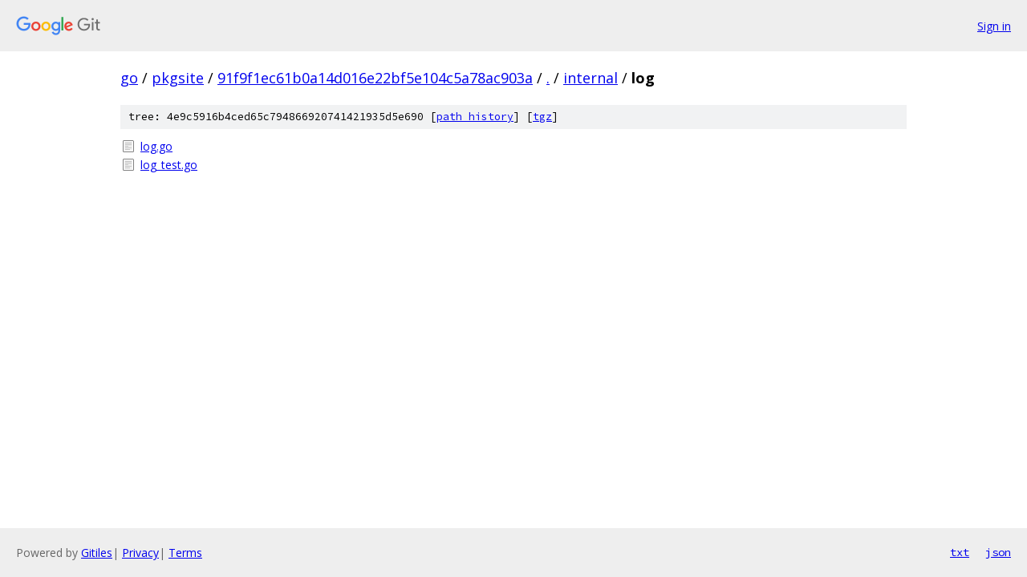

--- FILE ---
content_type: text/html; charset=utf-8
request_url: https://go.googlesource.com/pkgsite/+/91f9f1ec61b0a14d016e22bf5e104c5a78ac903a/internal/log/
body_size: 697
content:
<!DOCTYPE html><html lang="en"><head><meta charset="utf-8"><meta name="viewport" content="width=device-width, initial-scale=1"><title>internal/log - pkgsite - Git at Google</title><link rel="stylesheet" type="text/css" href="/+static/base.css"><!-- default customHeadTagPart --></head><body class="Site"><header class="Site-header"><div class="Header"><a class="Header-image" href="/"><img src="//www.gstatic.com/images/branding/lockups/2x/lockup_git_color_108x24dp.png" width="108" height="24" alt="Google Git"></a><div class="Header-menu"> <a class="Header-menuItem" href="https://accounts.google.com/AccountChooser?faa=1&amp;continue=https://go.googlesource.com/login/pkgsite/%2B/91f9f1ec61b0a14d016e22bf5e104c5a78ac903a/internal/log">Sign in</a> </div></div></header><div class="Site-content"><div class="Container "><div class="Breadcrumbs"><a class="Breadcrumbs-crumb" href="/?format=HTML">go</a> / <a class="Breadcrumbs-crumb" href="/pkgsite/">pkgsite</a> / <a class="Breadcrumbs-crumb" href="/pkgsite/+/91f9f1ec61b0a14d016e22bf5e104c5a78ac903a">91f9f1ec61b0a14d016e22bf5e104c5a78ac903a</a> / <a class="Breadcrumbs-crumb" href="/pkgsite/+/91f9f1ec61b0a14d016e22bf5e104c5a78ac903a/">.</a> / <a class="Breadcrumbs-crumb" href="/pkgsite/+/91f9f1ec61b0a14d016e22bf5e104c5a78ac903a/internal">internal</a> / <span class="Breadcrumbs-crumb">log</span></div><div class="TreeDetail"><div class="u-sha1 u-monospace TreeDetail-sha1">tree: 4e9c5916b4ced65c794866920741421935d5e690 [<a href="/pkgsite/+log/91f9f1ec61b0a14d016e22bf5e104c5a78ac903a/internal/log">path history</a>] <span>[<a href="/pkgsite/+archive/91f9f1ec61b0a14d016e22bf5e104c5a78ac903a/internal/log.tar.gz">tgz</a>]</span></div><ol class="FileList"><li class="FileList-item FileList-item--regularFile" title="Regular file - log.go"><a class="FileList-itemLink" href="/pkgsite/+/91f9f1ec61b0a14d016e22bf5e104c5a78ac903a/internal/log/log.go">log.go</a></li><li class="FileList-item FileList-item--regularFile" title="Regular file - log_test.go"><a class="FileList-itemLink" href="/pkgsite/+/91f9f1ec61b0a14d016e22bf5e104c5a78ac903a/internal/log/log_test.go">log_test.go</a></li></ol></div></div> <!-- Container --></div> <!-- Site-content --><footer class="Site-footer"><div class="Footer"><span class="Footer-poweredBy">Powered by <a href="https://gerrit.googlesource.com/gitiles/">Gitiles</a>| <a href="https://policies.google.com/privacy">Privacy</a>| <a href="https://policies.google.com/terms">Terms</a></span><span class="Footer-formats"><a class="u-monospace Footer-formatsItem" href="?format=TEXT">txt</a> <a class="u-monospace Footer-formatsItem" href="?format=JSON">json</a></span></div></footer></body></html>